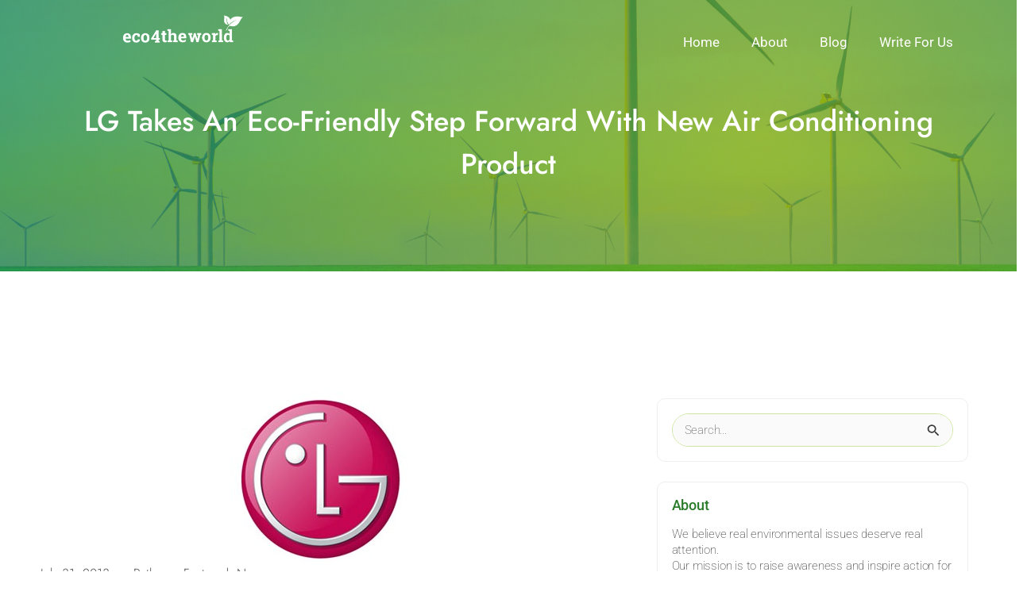

--- FILE ---
content_type: text/css
request_url: https://www.eco4theworld.com/wp-content/uploads/elementor/css/post-1569.css?ver=1767274299
body_size: 1428
content:
.elementor-1569 .elementor-element.elementor-element-48d741b{--display:flex;--flex-direction:column;--container-widget-width:100%;--container-widget-height:initial;--container-widget-flex-grow:0;--container-widget-align-self:initial;--flex-wrap-mobile:wrap;--overlay-opacity:0.5;}.elementor-1569 .elementor-element.elementor-element-48d741b::before, .elementor-1569 .elementor-element.elementor-element-48d741b > .elementor-background-video-container::before, .elementor-1569 .elementor-element.elementor-element-48d741b > .e-con-inner > .elementor-background-video-container::before, .elementor-1569 .elementor-element.elementor-element-48d741b > .elementor-background-slideshow::before, .elementor-1569 .elementor-element.elementor-element-48d741b > .e-con-inner > .elementor-background-slideshow::before, .elementor-1569 .elementor-element.elementor-element-48d741b > .elementor-motion-effects-container > .elementor-motion-effects-layer::before{--background-overlay:'';}.elementor-1569 .elementor-element.elementor-element-8b0274b{--display:flex;--flex-direction:row;--container-widget-width:initial;--container-widget-height:100%;--container-widget-flex-grow:1;--container-widget-align-self:stretch;--flex-wrap-mobile:wrap;--gap:0px 0px;--row-gap:0px;--column-gap:0px;--overlay-opacity:0.5;}.elementor-1569 .elementor-element.elementor-element-8b0274b:not(.elementor-motion-effects-element-type-background), .elementor-1569 .elementor-element.elementor-element-8b0274b > .elementor-motion-effects-container > .elementor-motion-effects-layer{background-image:url("https://www.eco4theworld.com/wp-content/uploads/2025/08/Eco-4-the-world_ai_prev_ui.png");}.elementor-1569 .elementor-element.elementor-element-8b0274b::before, .elementor-1569 .elementor-element.elementor-element-8b0274b > .elementor-background-video-container::before, .elementor-1569 .elementor-element.elementor-element-8b0274b > .e-con-inner > .elementor-background-video-container::before, .elementor-1569 .elementor-element.elementor-element-8b0274b > .elementor-background-slideshow::before, .elementor-1569 .elementor-element.elementor-element-8b0274b > .e-con-inner > .elementor-background-slideshow::before, .elementor-1569 .elementor-element.elementor-element-8b0274b > .elementor-motion-effects-container > .elementor-motion-effects-layer::before{--background-overlay:'';}.elementor-1569 .elementor-element.elementor-element-8575b92{--display:flex;--min-height:0px;--flex-direction:column;--container-widget-width:100%;--container-widget-height:initial;--container-widget-flex-grow:0;--container-widget-align-self:initial;--flex-wrap-mobile:wrap;}.elementor-widget-image .widget-image-caption{color:var( --e-global-color-text );font-family:var( --e-global-typography-text-font-family ), Sans-serif;font-weight:var( --e-global-typography-text-font-weight );}body:not(.rtl) .elementor-1569 .elementor-element.elementor-element-9f5d5d7{left:106px;}body.rtl .elementor-1569 .elementor-element.elementor-element-9f5d5d7{right:106px;}.elementor-1569 .elementor-element.elementor-element-9f5d5d7{top:-24px;}.elementor-1569 .elementor-element.elementor-element-16e49c3{--display:flex;--flex-direction:column;--container-widget-width:100%;--container-widget-height:initial;--container-widget-flex-grow:0;--container-widget-align-self:initial;--flex-wrap-mobile:wrap;--background-transition:0.3s;}.elementor-1569 .elementor-element.elementor-element-16e49c3.e-con{--flex-grow:0;--flex-shrink:0;}.elementor-widget-nav-menu .elementor-nav-menu .elementor-item{font-family:var( --e-global-typography-primary-font-family ), Sans-serif;font-weight:var( --e-global-typography-primary-font-weight );}.elementor-widget-nav-menu .elementor-nav-menu--main .elementor-item{color:var( --e-global-color-text );fill:var( --e-global-color-text );}.elementor-widget-nav-menu .elementor-nav-menu--main .elementor-item:hover,
					.elementor-widget-nav-menu .elementor-nav-menu--main .elementor-item.elementor-item-active,
					.elementor-widget-nav-menu .elementor-nav-menu--main .elementor-item.highlighted,
					.elementor-widget-nav-menu .elementor-nav-menu--main .elementor-item:focus{color:var( --e-global-color-accent );fill:var( --e-global-color-accent );}.elementor-widget-nav-menu .elementor-nav-menu--main:not(.e--pointer-framed) .elementor-item:before,
					.elementor-widget-nav-menu .elementor-nav-menu--main:not(.e--pointer-framed) .elementor-item:after{background-color:var( --e-global-color-accent );}.elementor-widget-nav-menu .e--pointer-framed .elementor-item:before,
					.elementor-widget-nav-menu .e--pointer-framed .elementor-item:after{border-color:var( --e-global-color-accent );}.elementor-widget-nav-menu{--e-nav-menu-divider-color:var( --e-global-color-text );}.elementor-widget-nav-menu .elementor-nav-menu--dropdown .elementor-item, .elementor-widget-nav-menu .elementor-nav-menu--dropdown  .elementor-sub-item{font-family:var( --e-global-typography-accent-font-family ), Sans-serif;font-weight:var( --e-global-typography-accent-font-weight );}.elementor-1569 .elementor-element.elementor-element-f7a57c7 .elementor-menu-toggle{margin:0 auto;}.elementor-1569 .elementor-element.elementor-element-f7a57c7 .elementor-nav-menu .elementor-item{font-family:"Roboto", Sans-serif;font-weight:400;}.elementor-1569 .elementor-element.elementor-element-f7a57c7 .elementor-nav-menu--main .elementor-item{color:#FFFFFF;fill:#FFFFFF;}.elementor-1569 .elementor-element.elementor-element-f7a57c7 .elementor-nav-menu--main .elementor-item:hover,
					.elementor-1569 .elementor-element.elementor-element-f7a57c7 .elementor-nav-menu--main .elementor-item.elementor-item-active,
					.elementor-1569 .elementor-element.elementor-element-f7a57c7 .elementor-nav-menu--main .elementor-item.highlighted,
					.elementor-1569 .elementor-element.elementor-element-f7a57c7 .elementor-nav-menu--main .elementor-item:focus{color:#FFFFFE;fill:#FFFFFE;}.elementor-1569 .elementor-element.elementor-element-f7a57c7 .elementor-nav-menu--main:not(.e--pointer-framed) .elementor-item:before,
					.elementor-1569 .elementor-element.elementor-element-f7a57c7 .elementor-nav-menu--main:not(.e--pointer-framed) .elementor-item:after{background-color:#AACC0000;}.elementor-1569 .elementor-element.elementor-element-f7a57c7 .e--pointer-framed .elementor-item:before,
					.elementor-1569 .elementor-element.elementor-element-f7a57c7 .e--pointer-framed .elementor-item:after{border-color:#AACC0000;}.elementor-1569 .elementor-element.elementor-element-f7a57c7 .elementor-nav-menu--dropdown a:hover,
					.elementor-1569 .elementor-element.elementor-element-f7a57c7 .elementor-nav-menu--dropdown a:focus,
					.elementor-1569 .elementor-element.elementor-element-f7a57c7 .elementor-nav-menu--dropdown a.elementor-item-active,
					.elementor-1569 .elementor-element.elementor-element-f7a57c7 .elementor-nav-menu--dropdown a.highlighted,
					.elementor-1569 .elementor-element.elementor-element-f7a57c7 .elementor-menu-toggle:hover,
					.elementor-1569 .elementor-element.elementor-element-f7a57c7 .elementor-menu-toggle:focus{color:#386641;}.elementor-1569 .elementor-element.elementor-element-f7a57c7 .elementor-nav-menu--dropdown a:hover,
					.elementor-1569 .elementor-element.elementor-element-f7a57c7 .elementor-nav-menu--dropdown a:focus,
					.elementor-1569 .elementor-element.elementor-element-f7a57c7 .elementor-nav-menu--dropdown a.elementor-item-active,
					.elementor-1569 .elementor-element.elementor-element-f7a57c7 .elementor-nav-menu--dropdown a.highlighted{background-color:#F1FFEA;}.elementor-1569 .elementor-element.elementor-element-f7a57c7 .elementor-nav-menu--dropdown .elementor-item, .elementor-1569 .elementor-element.elementor-element-f7a57c7 .elementor-nav-menu--dropdown  .elementor-sub-item{font-family:"Roboto", Sans-serif;font-weight:500;}.elementor-1569 .elementor-element.elementor-element-1fefa7c{--display:flex;--flex-direction:column;--container-widget-width:100%;--container-widget-height:initial;--container-widget-flex-grow:0;--container-widget-align-self:initial;--flex-wrap-mobile:wrap;--overlay-opacity:0.5;}.elementor-1569 .elementor-element.elementor-element-1fefa7c::before, .elementor-1569 .elementor-element.elementor-element-1fefa7c > .elementor-background-video-container::before, .elementor-1569 .elementor-element.elementor-element-1fefa7c > .e-con-inner > .elementor-background-video-container::before, .elementor-1569 .elementor-element.elementor-element-1fefa7c > .elementor-background-slideshow::before, .elementor-1569 .elementor-element.elementor-element-1fefa7c > .e-con-inner > .elementor-background-slideshow::before, .elementor-1569 .elementor-element.elementor-element-1fefa7c > .elementor-motion-effects-container > .elementor-motion-effects-layer::before{--background-overlay:'';}.elementor-1569 .elementor-element.elementor-element-a2ca087{--display:flex;--flex-direction:row;--container-widget-width:initial;--container-widget-height:100%;--container-widget-flex-grow:1;--container-widget-align-self:stretch;--flex-wrap-mobile:wrap;--gap:0px 0px;--row-gap:0px;--column-gap:0px;--overlay-opacity:0.5;}.elementor-1569 .elementor-element.elementor-element-a2ca087:not(.elementor-motion-effects-element-type-background), .elementor-1569 .elementor-element.elementor-element-a2ca087 > .elementor-motion-effects-container > .elementor-motion-effects-layer{background-image:url("https://www.eco4theworld.com/wp-content/uploads/2025/08/Eco-4-the-world_ai_prev_ui.png");}.elementor-1569 .elementor-element.elementor-element-a2ca087::before, .elementor-1569 .elementor-element.elementor-element-a2ca087 > .elementor-background-video-container::before, .elementor-1569 .elementor-element.elementor-element-a2ca087 > .e-con-inner > .elementor-background-video-container::before, .elementor-1569 .elementor-element.elementor-element-a2ca087 > .elementor-background-slideshow::before, .elementor-1569 .elementor-element.elementor-element-a2ca087 > .e-con-inner > .elementor-background-slideshow::before, .elementor-1569 .elementor-element.elementor-element-a2ca087 > .elementor-motion-effects-container > .elementor-motion-effects-layer::before{--background-overlay:'';}.elementor-1569 .elementor-element.elementor-element-072d037{--display:flex;--min-height:0px;--flex-direction:column;--container-widget-width:100%;--container-widget-height:initial;--container-widget-flex-grow:0;--container-widget-align-self:initial;--flex-wrap-mobile:wrap;}.elementor-1569 .elementor-element.elementor-element-6bc1a99.elementor-element{--flex-grow:0;--flex-shrink:0;}body:not(.rtl) .elementor-1569 .elementor-element.elementor-element-6bc1a99{left:106px;}body.rtl .elementor-1569 .elementor-element.elementor-element-6bc1a99{right:106px;}.elementor-1569 .elementor-element.elementor-element-6bc1a99{top:-24px;}.elementor-1569 .elementor-element.elementor-element-24408a9{--display:flex;--flex-direction:column;--container-widget-width:100%;--container-widget-height:initial;--container-widget-flex-grow:0;--container-widget-align-self:initial;--flex-wrap-mobile:wrap;--background-transition:0.3s;}.elementor-1569 .elementor-element.elementor-element-24408a9.e-con{--flex-grow:0;--flex-shrink:0;}.elementor-1569 .elementor-element.elementor-element-2f6502c .elementor-menu-toggle{margin-left:auto;background-color:#02010100;}.elementor-1569 .elementor-element.elementor-element-2f6502c .elementor-nav-menu--dropdown a, .elementor-1569 .elementor-element.elementor-element-2f6502c .elementor-menu-toggle{color:#1C244B;fill:#1C244B;}.elementor-1569 .elementor-element.elementor-element-2f6502c .elementor-nav-menu--dropdown{background-color:#F3F5F8;}.elementor-1569 .elementor-element.elementor-element-2f6502c .elementor-nav-menu--dropdown a:hover,
					.elementor-1569 .elementor-element.elementor-element-2f6502c .elementor-nav-menu--dropdown a:focus,
					.elementor-1569 .elementor-element.elementor-element-2f6502c .elementor-nav-menu--dropdown a.elementor-item-active,
					.elementor-1569 .elementor-element.elementor-element-2f6502c .elementor-nav-menu--dropdown a.highlighted,
					.elementor-1569 .elementor-element.elementor-element-2f6502c .elementor-menu-toggle:hover,
					.elementor-1569 .elementor-element.elementor-element-2f6502c .elementor-menu-toggle:focus{color:#007F5F;}.elementor-1569 .elementor-element.elementor-element-2f6502c .elementor-nav-menu--dropdown a:hover,
					.elementor-1569 .elementor-element.elementor-element-2f6502c .elementor-nav-menu--dropdown a:focus,
					.elementor-1569 .elementor-element.elementor-element-2f6502c .elementor-nav-menu--dropdown a.elementor-item-active,
					.elementor-1569 .elementor-element.elementor-element-2f6502c .elementor-nav-menu--dropdown a.highlighted{background-color:#F1FFEA;}.elementor-1569 .elementor-element.elementor-element-2f6502c .elementor-nav-menu--dropdown a.elementor-item-active{background-color:#F9FAFD;}.elementor-1569 .elementor-element.elementor-element-2f6502c .elementor-nav-menu--dropdown .elementor-item, .elementor-1569 .elementor-element.elementor-element-2f6502c .elementor-nav-menu--dropdown  .elementor-sub-item{font-family:"Poppins", Sans-serif;font-size:16px;font-weight:400;text-transform:capitalize;font-style:normal;text-decoration:none;letter-spacing:0px;}.elementor-1569 .elementor-element.elementor-element-2f6502c div.elementor-menu-toggle{color:#FFFFFF;}.elementor-1569 .elementor-element.elementor-element-2f6502c div.elementor-menu-toggle svg{fill:#FFFFFF;}.elementor-theme-builder-content-area{height:400px;}.elementor-location-header:before, .elementor-location-footer:before{content:"";display:table;clear:both;}@media(max-width:1024px){.elementor-1569 .elementor-element.elementor-element-2f6502c .elementor-nav-menu--dropdown .elementor-item, .elementor-1569 .elementor-element.elementor-element-2f6502c .elementor-nav-menu--dropdown  .elementor-sub-item{font-size:14px;}}@media(min-width:768px){.elementor-1569 .elementor-element.elementor-element-8575b92{--width:25%;}.elementor-1569 .elementor-element.elementor-element-16e49c3{--width:72.617%;}.elementor-1569 .elementor-element.elementor-element-072d037{--width:25%;}.elementor-1569 .elementor-element.elementor-element-24408a9{--width:72.617%;}}@media(max-width:767px){.elementor-1569 .elementor-element.elementor-element-6bc1a99{width:var( --container-widget-width, 304px );max-width:304px;margin:0px 0px calc(var(--kit-widget-spacing, 0px) + 0px) 0px;padding:15px 0px 0px 0px;--container-widget-width:304px;--container-widget-flex-grow:0;top:-35px;}body:not(.rtl) .elementor-1569 .elementor-element.elementor-element-6bc1a99{left:-82px;}body.rtl .elementor-1569 .elementor-element.elementor-element-6bc1a99{right:-82px;}.elementor-1569 .elementor-element.elementor-element-6bc1a99 img{width:65%;}.elementor-1569 .elementor-element.elementor-element-24408a9{--align-items:flex-end;--container-widget-width:calc( ( 1 - var( --container-widget-flex-grow ) ) * 100% );--margin-top:0px;--margin-bottom:0px;--margin-left:0px;--margin-right:0px;--padding-top:0px;--padding-bottom:0px;--padding-left:0px;--padding-right:0px;}.elementor-1569 .elementor-element.elementor-element-2f6502c{margin:-10px 0px calc(var(--kit-widget-spacing, 0px) + 0px) 0px;padding:0px 0px 0px 0px;z-index:90;--nav-menu-icon-size:20px;}.elementor-1569 .elementor-element.elementor-element-2f6502c .elementor-nav-menu--dropdown .elementor-item, .elementor-1569 .elementor-element.elementor-element-2f6502c .elementor-nav-menu--dropdown  .elementor-sub-item{font-size:14px;}.elementor-1569 .elementor-element.elementor-element-2f6502c .elementor-nav-menu--dropdown a{padding-top:14px;padding-bottom:14px;}.elementor-1569 .elementor-element.elementor-element-2f6502c .elementor-nav-menu--main > .elementor-nav-menu > li > .elementor-nav-menu--dropdown, .elementor-1569 .elementor-element.elementor-element-2f6502c .elementor-nav-menu__container.elementor-nav-menu--dropdown{margin-top:15px !important;}}

--- FILE ---
content_type: text/css
request_url: https://www.eco4theworld.com/wp-content/uploads/elementor/css/post-1656.css?ver=1767274299
body_size: 1276
content:
.elementor-1656 .elementor-element.elementor-element-702bcc0{--display:flex;--flex-direction:row;--container-widget-width:initial;--container-widget-height:100%;--container-widget-flex-grow:1;--container-widget-align-self:stretch;--flex-wrap-mobile:wrap;--gap:0px 0px;--row-gap:0px;--column-gap:0px;}.elementor-1656 .elementor-element.elementor-element-b04f059{--display:flex;--flex-direction:column;--container-widget-width:100%;--container-widget-height:initial;--container-widget-flex-grow:0;--container-widget-align-self:initial;--flex-wrap-mobile:wrap;}.elementor-1656 .elementor-element.elementor-element-b04f059.e-con{--flex-grow:0;--flex-shrink:0;}.elementor-widget-nav-menu .elementor-nav-menu .elementor-item{font-family:var( --e-global-typography-primary-font-family ), Sans-serif;font-weight:var( --e-global-typography-primary-font-weight );}.elementor-widget-nav-menu .elementor-nav-menu--main .elementor-item{color:var( --e-global-color-text );fill:var( --e-global-color-text );}.elementor-widget-nav-menu .elementor-nav-menu--main .elementor-item:hover,
					.elementor-widget-nav-menu .elementor-nav-menu--main .elementor-item.elementor-item-active,
					.elementor-widget-nav-menu .elementor-nav-menu--main .elementor-item.highlighted,
					.elementor-widget-nav-menu .elementor-nav-menu--main .elementor-item:focus{color:var( --e-global-color-accent );fill:var( --e-global-color-accent );}.elementor-widget-nav-menu .elementor-nav-menu--main:not(.e--pointer-framed) .elementor-item:before,
					.elementor-widget-nav-menu .elementor-nav-menu--main:not(.e--pointer-framed) .elementor-item:after{background-color:var( --e-global-color-accent );}.elementor-widget-nav-menu .e--pointer-framed .elementor-item:before,
					.elementor-widget-nav-menu .e--pointer-framed .elementor-item:after{border-color:var( --e-global-color-accent );}.elementor-widget-nav-menu{--e-nav-menu-divider-color:var( --e-global-color-text );}.elementor-widget-nav-menu .elementor-nav-menu--dropdown .elementor-item, .elementor-widget-nav-menu .elementor-nav-menu--dropdown  .elementor-sub-item{font-family:var( --e-global-typography-accent-font-family ), Sans-serif;font-weight:var( --e-global-typography-accent-font-weight );}.elementor-1656 .elementor-element.elementor-element-53e7b0e{width:var( --container-widget-width, 147.544% );max-width:147.544%;--container-widget-width:147.544%;--container-widget-flex-grow:0;}.elementor-1656 .elementor-element.elementor-element-53e7b0e.elementor-element{--flex-grow:0;--flex-shrink:0;}.elementor-1656 .elementor-element.elementor-element-53e7b0e .elementor-nav-menu .elementor-item{font-family:"Roboto", Sans-serif;font-weight:300;}.elementor-1656 .elementor-element.elementor-element-7d21df7{--display:flex;--flex-direction:column;--container-widget-width:100%;--container-widget-height:initial;--container-widget-flex-grow:0;--container-widget-align-self:initial;--flex-wrap-mobile:wrap;}.elementor-1656 .elementor-element.elementor-element-7d21df7.e-con{--flex-grow:0;--flex-shrink:0;}.elementor-widget-theme-site-logo .widget-image-caption{color:var( --e-global-color-text );font-family:var( --e-global-typography-text-font-family ), Sans-serif;font-weight:var( --e-global-typography-text-font-weight );}.elementor-1656 .elementor-element.elementor-element-b8db95c{margin:-33px 0px calc(var(--kit-widget-spacing, 0px) + 0px) 23px;padding:0px 0px 0px 21px;}.elementor-1656 .elementor-element.elementor-element-b8db95c img{width:100%;max-width:100%;height:98px;}.elementor-1656 .elementor-element.elementor-element-3b72e1e{--display:flex;--flex-direction:column;--container-widget-width:100%;--container-widget-height:initial;--container-widget-flex-grow:0;--container-widget-align-self:initial;--flex-wrap-mobile:wrap;}.elementor-1656 .elementor-element.elementor-element-3b72e1e.e-con{--flex-grow:0;--flex-shrink:0;}.elementor-1656 .elementor-element.elementor-element-16bcc6a{--display:flex;--flex-direction:column;--container-widget-width:100%;--container-widget-height:initial;--container-widget-flex-grow:0;--container-widget-align-self:initial;--flex-wrap-mobile:wrap;}.elementor-1656 .elementor-element.elementor-element-16bcc6a.e-con{--flex-grow:0;--flex-shrink:0;}.elementor-widget-text-editor{font-family:var( --e-global-typography-text-font-family ), Sans-serif;font-weight:var( --e-global-typography-text-font-weight );color:var( --e-global-color-text );}.elementor-widget-text-editor.elementor-drop-cap-view-stacked .elementor-drop-cap{background-color:var( --e-global-color-primary );}.elementor-widget-text-editor.elementor-drop-cap-view-framed .elementor-drop-cap, .elementor-widget-text-editor.elementor-drop-cap-view-default .elementor-drop-cap{color:var( --e-global-color-primary );border-color:var( --e-global-color-primary );}.elementor-1656 .elementor-element.elementor-element-34dc0a9{margin:4px 0px calc(var(--kit-widget-spacing, 0px) + 0px) 0px;padding:0px 0px 0px 0px;font-family:"Roboto", Sans-serif;font-weight:300;}.elementor-1656 .elementor-element.elementor-element-c817174{--display:flex;--flex-direction:row;--container-widget-width:initial;--container-widget-height:100%;--container-widget-flex-grow:1;--container-widget-align-self:stretch;--flex-wrap-mobile:wrap;--gap:0px 0px;--row-gap:0px;--column-gap:0px;}.elementor-1656 .elementor-element.elementor-element-2973b43{--display:flex;--flex-direction:column;--container-widget-width:100%;--container-widget-height:initial;--container-widget-flex-grow:0;--container-widget-align-self:initial;--flex-wrap-mobile:wrap;}.elementor-1656 .elementor-element.elementor-element-2973b43.e-con{--flex-grow:0;--flex-shrink:0;}.elementor-1656 .elementor-element.elementor-element-7df9cb3 .elementor-menu-toggle{margin-right:auto;background-color:rgba(0,0,0,0);border-width:0px;border-radius:0px;}.elementor-1656 .elementor-element.elementor-element-7df9cb3 .elementor-nav-menu .elementor-item{font-family:"Roboto", Sans-serif;font-size:15px;font-weight:400;}.elementor-1656 .elementor-element.elementor-element-7df9cb3 .elementor-nav-menu--main .elementor-item:hover,
					.elementor-1656 .elementor-element.elementor-element-7df9cb3 .elementor-nav-menu--main .elementor-item.elementor-item-active,
					.elementor-1656 .elementor-element.elementor-element-7df9cb3 .elementor-nav-menu--main .elementor-item.highlighted,
					.elementor-1656 .elementor-element.elementor-element-7df9cb3 .elementor-nav-menu--main .elementor-item:focus{color:#000000;fill:#000000;}.elementor-1656 .elementor-element.elementor-element-7df9cb3 .elementor-nav-menu--main .elementor-item{padding-left:0px;padding-right:0px;}.elementor-1656 .elementor-element.elementor-element-7df9cb3{--e-nav-menu-horizontal-menu-item-margin:calc( 31px / 2 );--nav-menu-icon-size:30px;}.elementor-1656 .elementor-element.elementor-element-7df9cb3 .elementor-nav-menu--main:not(.elementor-nav-menu--layout-horizontal) .elementor-nav-menu > li:not(:last-child){margin-bottom:31px;}.elementor-1656 .elementor-element.elementor-element-7df9cb3 .elementor-nav-menu--dropdown a, .elementor-1656 .elementor-element.elementor-element-7df9cb3 .elementor-menu-toggle{color:#000000;fill:#000000;}.elementor-1656 .elementor-element.elementor-element-7df9cb3 .elementor-nav-menu--dropdown{background-color:#FFFFFF;}.elementor-1656 .elementor-element.elementor-element-7df9cb3 .elementor-nav-menu--dropdown a:hover,
					.elementor-1656 .elementor-element.elementor-element-7df9cb3 .elementor-nav-menu--dropdown a:focus,
					.elementor-1656 .elementor-element.elementor-element-7df9cb3 .elementor-nav-menu--dropdown a.elementor-item-active,
					.elementor-1656 .elementor-element.elementor-element-7df9cb3 .elementor-nav-menu--dropdown a.highlighted,
					.elementor-1656 .elementor-element.elementor-element-7df9cb3 .elementor-menu-toggle:hover,
					.elementor-1656 .elementor-element.elementor-element-7df9cb3 .elementor-menu-toggle:focus{color:#007F5F;}.elementor-1656 .elementor-element.elementor-element-7df9cb3 .elementor-nav-menu--dropdown a:hover,
					.elementor-1656 .elementor-element.elementor-element-7df9cb3 .elementor-nav-menu--dropdown a:focus,
					.elementor-1656 .elementor-element.elementor-element-7df9cb3 .elementor-nav-menu--dropdown a.elementor-item-active,
					.elementor-1656 .elementor-element.elementor-element-7df9cb3 .elementor-nav-menu--dropdown a.highlighted{background-color:#F1FFEA;}.elementor-1656 .elementor-element.elementor-element-7df9cb3 .elementor-nav-menu--dropdown .elementor-item, .elementor-1656 .elementor-element.elementor-element-7df9cb3 .elementor-nav-menu--dropdown  .elementor-sub-item{font-family:"Roboto", Sans-serif;font-size:15px;}.elementor-1656 .elementor-element.elementor-element-7df9cb3 div.elementor-menu-toggle{color:#000000;}.elementor-1656 .elementor-element.elementor-element-7df9cb3 div.elementor-menu-toggle svg{fill:#000000;}.elementor-1656 .elementor-element.elementor-element-7df9cb3 div.elementor-menu-toggle:hover, .elementor-1656 .elementor-element.elementor-element-7df9cb3 div.elementor-menu-toggle:focus{color:#007F5F;}.elementor-1656 .elementor-element.elementor-element-7df9cb3 div.elementor-menu-toggle:hover svg, .elementor-1656 .elementor-element.elementor-element-7df9cb3 div.elementor-menu-toggle:focus svg{fill:#007F5F;}.elementor-1656 .elementor-element.elementor-element-05fa18a{--display:flex;--flex-direction:column;--container-widget-width:100%;--container-widget-height:initial;--container-widget-flex-grow:0;--container-widget-align-self:initial;--flex-wrap-mobile:wrap;}.elementor-1656 .elementor-element.elementor-element-05fa18a.e-con{--flex-grow:0;--flex-shrink:0;}.elementor-1656 .elementor-element.elementor-element-d3bb9f5{margin:-33px 0px calc(var(--kit-widget-spacing, 0px) + 0px) 23px;padding:0px 0px 0px 21px;}.elementor-1656 .elementor-element.elementor-element-d3bb9f5 img{width:100%;max-width:100%;height:98px;}.elementor-1656 .elementor-element.elementor-element-194b606{--display:flex;--flex-direction:column;--container-widget-width:100%;--container-widget-height:initial;--container-widget-flex-grow:0;--container-widget-align-self:initial;--flex-wrap-mobile:wrap;}.elementor-1656 .elementor-element.elementor-element-194b606.e-con{--flex-grow:0;--flex-shrink:0;}.elementor-1656 .elementor-element.elementor-element-309de1a{text-align:start;font-family:"Roboto", Sans-serif;font-size:13px;font-weight:300;}.elementor-theme-builder-content-area{height:400px;}.elementor-location-header:before, .elementor-location-footer:before{content:"";display:table;clear:both;}@media(max-width:1024px){.elementor-1656 .elementor-element.elementor-element-7df9cb3 .elementor-nav-menu .elementor-item{font-size:13px;}}@media(min-width:768px){.elementor-1656 .elementor-element.elementor-element-b04f059{--width:40.276%;}.elementor-1656 .elementor-element.elementor-element-7d21df7{--width:21.159%;}.elementor-1656 .elementor-element.elementor-element-3b72e1e{--width:12.217%;}.elementor-1656 .elementor-element.elementor-element-16bcc6a{--width:28.204%;}.elementor-1656 .elementor-element.elementor-element-2973b43{--width:40.276%;}.elementor-1656 .elementor-element.elementor-element-05fa18a{--width:21.159%;}.elementor-1656 .elementor-element.elementor-element-194b606{--width:28.204%;}}@media(max-width:767px){.elementor-1656 .elementor-element.elementor-element-2973b43{--justify-content:center;--align-items:center;--container-widget-width:calc( ( 1 - var( --container-widget-flex-grow ) ) * 100% );}.elementor-1656 .elementor-element.elementor-element-7df9cb3 .elementor-nav-menu .elementor-item{font-size:14px;}.elementor-1656 .elementor-element.elementor-element-7df9cb3 .elementor-nav-menu--main > .elementor-nav-menu > li > .elementor-nav-menu--dropdown, .elementor-1656 .elementor-element.elementor-element-7df9cb3 .elementor-nav-menu__container.elementor-nav-menu--dropdown{margin-top:40px !important;}.elementor-1656 .elementor-element.elementor-element-05fa18a{--margin-top:19px;--margin-bottom:0px;--margin-left:0px;--margin-right:0px;--padding-top:0px;--padding-bottom:0px;--padding-left:0px;--padding-right:0px;}.elementor-1656 .elementor-element.elementor-element-d3bb9f5{width:var( --container-widget-width, 368px );max-width:368px;margin:0px 0px calc(var(--kit-widget-spacing, 0px) + 0px) 0px;padding:0px 16px 0px 16px;--container-widget-width:368px;--container-widget-flex-grow:0;text-align:center;}.elementor-1656 .elementor-element.elementor-element-d3bb9f5 img{width:100%;max-width:95%;height:82px;}.elementor-1656 .elementor-element.elementor-element-194b606{--margin-top:0px;--margin-bottom:0px;--margin-left:0px;--margin-right:0px;--padding-top:0px;--padding-bottom:30px;--padding-left:0px;--padding-right:0px;}.elementor-1656 .elementor-element.elementor-element-309de1a{text-align:center;line-height:19px;}}

--- FILE ---
content_type: text/css
request_url: https://www.eco4theworld.com/wp-content/uploads/elementor/css/post-2154.css?ver=1767275437
body_size: 2131
content:
.elementor-2154 .elementor-element.elementor-element-eb7a397{--display:flex;--min-height:342px;--flex-direction:column;--container-widget-width:calc( ( 1 - var( --container-widget-flex-grow ) ) * 100% );--container-widget-height:initial;--container-widget-flex-grow:0;--container-widget-align-self:initial;--flex-wrap-mobile:wrap;--justify-content:center;--align-items:center;--gap:10px 10px;--row-gap:10px;--column-gap:10px;--margin-top:-106px;--margin-bottom:0px;--margin-left:0px;--margin-right:0px;--padding-top:0%;--padding-bottom:0%;--padding-left:4%;--padding-right:4%;}.elementor-2154 .elementor-element.elementor-element-eb7a397:not(.elementor-motion-effects-element-type-background), .elementor-2154 .elementor-element.elementor-element-eb7a397 > .elementor-motion-effects-container > .elementor-motion-effects-layer{background-image:url("https://www.eco4theworld.com/wp-content/uploads/2025/09/post-page.png");background-position:center left;}.elementor-widget-theme-post-title .elementor-heading-title{font-family:var( --e-global-typography-primary-font-family ), Sans-serif;font-weight:var( --e-global-typography-primary-font-weight );color:var( --e-global-color-primary );}.elementor-2154 .elementor-element.elementor-element-21cf97b6{margin:18px 0px calc(var(--kit-widget-spacing, 0px) + 0px) 0px;padding:0px 0px 0px 0px;text-align:center;}.elementor-2154 .elementor-element.elementor-element-21cf97b6 .elementor-heading-title{font-family:"Jost", Sans-serif;font-size:36px;font-weight:500;text-transform:capitalize;line-height:1.5em;color:#ffffff;}.elementor-2154 .elementor-element.elementor-element-477982f9{--display:flex;--min-height:1399px;--flex-direction:row;--container-widget-width:calc( ( 1 - var( --container-widget-flex-grow ) ) * 100% );--container-widget-height:100%;--container-widget-flex-grow:1;--container-widget-align-self:stretch;--flex-wrap-mobile:wrap;--align-items:stretch;--gap:10px 10px;--row-gap:10px;--column-gap:10px;--margin-top:150px;--margin-bottom:80px;--margin-left:0px;--margin-right:0px;--padding-top:0%;--padding-bottom:0%;--padding-left:4%;--padding-right:4%;}.elementor-2154 .elementor-element.elementor-element-6bfe5aec{--display:flex;--padding-top:0px;--padding-bottom:0px;--padding-left:0px;--padding-right:50px;}.elementor-widget-theme-post-featured-image .widget-image-caption{color:var( --e-global-color-text );font-family:var( --e-global-typography-text-font-family ), Sans-serif;font-weight:var( --e-global-typography-text-font-weight );}.elementor-widget-post-info .elementor-icon-list-item:not(:last-child):after{border-color:var( --e-global-color-text );}.elementor-widget-post-info .elementor-icon-list-icon i{color:var( --e-global-color-primary );}.elementor-widget-post-info .elementor-icon-list-icon svg{fill:var( --e-global-color-primary );}.elementor-widget-post-info .elementor-icon-list-text, .elementor-widget-post-info .elementor-icon-list-text a{color:var( --e-global-color-secondary );}.elementor-widget-post-info .elementor-icon-list-item{font-family:var( --e-global-typography-text-font-family ), Sans-serif;font-weight:var( --e-global-typography-text-font-weight );}.elementor-2154 .elementor-element.elementor-element-6c4b6f0 .elementor-icon-list-items:not(.elementor-inline-items) .elementor-icon-list-item:not(:last-child){padding-bottom:calc(25px/2);}.elementor-2154 .elementor-element.elementor-element-6c4b6f0 .elementor-icon-list-items:not(.elementor-inline-items) .elementor-icon-list-item:not(:first-child){margin-top:calc(25px/2);}.elementor-2154 .elementor-element.elementor-element-6c4b6f0 .elementor-icon-list-items.elementor-inline-items .elementor-icon-list-item{margin-right:calc(25px/2);margin-left:calc(25px/2);}.elementor-2154 .elementor-element.elementor-element-6c4b6f0 .elementor-icon-list-items.elementor-inline-items{margin-right:calc(-25px/2);margin-left:calc(-25px/2);}body.rtl .elementor-2154 .elementor-element.elementor-element-6c4b6f0 .elementor-icon-list-items.elementor-inline-items .elementor-icon-list-item:after{left:calc(-25px/2);}body:not(.rtl) .elementor-2154 .elementor-element.elementor-element-6c4b6f0 .elementor-icon-list-items.elementor-inline-items .elementor-icon-list-item:after{right:calc(-25px/2);}.elementor-2154 .elementor-element.elementor-element-6c4b6f0 .elementor-icon-list-item:not(:last-child):after{content:"";height:18%;border-color:#58A216;}.elementor-2154 .elementor-element.elementor-element-6c4b6f0 .elementor-icon-list-items:not(.elementor-inline-items) .elementor-icon-list-item:not(:last-child):after{border-top-style:dotted;border-top-width:5px;}.elementor-2154 .elementor-element.elementor-element-6c4b6f0 .elementor-icon-list-items.elementor-inline-items .elementor-icon-list-item:not(:last-child):after{border-left-style:dotted;}.elementor-2154 .elementor-element.elementor-element-6c4b6f0 .elementor-inline-items .elementor-icon-list-item:not(:last-child):after{border-left-width:5px;}.elementor-2154 .elementor-element.elementor-element-6c4b6f0 .elementor-icon-list-icon{width:0px;}.elementor-2154 .elementor-element.elementor-element-6c4b6f0 .elementor-icon-list-icon i{font-size:0px;}.elementor-2154 .elementor-element.elementor-element-6c4b6f0 .elementor-icon-list-icon svg{--e-icon-list-icon-size:0px;}.elementor-2154 .elementor-element.elementor-element-6c4b6f0 .elementor-icon-list-text, .elementor-2154 .elementor-element.elementor-element-6c4b6f0 .elementor-icon-list-text a{color:#4a4a4a;}.elementor-2154 .elementor-element.elementor-element-6c4b6f0 .elementor-icon-list-item{font-family:"Jost", Sans-serif;font-size:16px;font-weight:300;text-transform:capitalize;}.elementor-widget-theme-post-content{color:var( --e-global-color-text );font-family:var( --e-global-typography-text-font-family ), Sans-serif;font-weight:var( --e-global-typography-text-font-weight );}.elementor-2154 .elementor-element.elementor-element-33c29a55{margin:50px 0px calc(var(--kit-widget-spacing, 0px) + 0px) 0px;text-align:start;color:#4a4a4a;font-family:"Roboto", Sans-serif;font-size:16px;}.elementor-2154 .elementor-element.elementor-element-f0feefa{--spacer-size:77px;}.elementor-2154 .elementor-element.elementor-element-ea4fa62{border-style:none;}.elementor-2154 .elementor-element.elementor-element-9b7f6e2{--display:flex;}body.elementor-page-2154:not(.elementor-motion-effects-element-type-background), body.elementor-page-2154 > .elementor-motion-effects-container > .elementor-motion-effects-layer{background-color:#FFFFFF;}@media(min-width:768px){.elementor-2154 .elementor-element.elementor-element-eb7a397{--content-width:1600px;}.elementor-2154 .elementor-element.elementor-element-477982f9{--content-width:1200px;}.elementor-2154 .elementor-element.elementor-element-6bfe5aec{--width:65%;}.elementor-2154 .elementor-element.elementor-element-9b7f6e2{--width:35%;}}@media(max-width:1024px) and (min-width:768px){.elementor-2154 .elementor-element.elementor-element-6bfe5aec{--width:100%;}.elementor-2154 .elementor-element.elementor-element-9b7f6e2{--width:100%;}}@media(max-width:1024px){.elementor-2154 .elementor-element.elementor-element-eb7a397{--padding-top:0%;--padding-bottom:0%;--padding-left:5%;--padding-right:5%;}.elementor-2154 .elementor-element.elementor-element-21cf97b6 .elementor-heading-title{font-size:38px;}.elementor-2154 .elementor-element.elementor-element-477982f9{--flex-wrap:wrap;--margin-top:80px;--margin-bottom:80px;--margin-left:0px;--margin-right:0px;--padding-top:0px;--padding-bottom:0px;--padding-left:25px;--padding-right:25px;}.elementor-2154 .elementor-element.elementor-element-6bfe5aec{--padding-top:0px;--padding-bottom:0px;--padding-left:0px;--padding-right:0px;}}@media(max-width:767px){.elementor-2154 .elementor-element.elementor-element-eb7a397{--min-height:420px;--padding-top:0px;--padding-bottom:0px;--padding-left:25px;--padding-right:25px;}.elementor-2154 .elementor-element.elementor-element-21cf97b6{margin:69px 0px calc(var(--kit-widget-spacing, 0px) + 0px) 0px;}.elementor-2154 .elementor-element.elementor-element-21cf97b6 .elementor-heading-title{font-size:30px;}}/* Start custom CSS for post-comments, class: .elementor-element-ea4fa62 *//* Logged in user message links */


.comment-form .logged-in-as a {
    color: #386641; /* Normal link color */
    font-family: 'Roboto';
    text-decoration: none;
}

.comment-form .logged-in-as a:hover {
    color: #80b918; /* Hover color */
    text-decoration: none; /* Optional */
}

.comment-reply-title
{
    padding-top: 30px !important;
    padding-bottom: 20px !important;
    padding-right: 20px !important;
    box-sizing: border-box;
}/* End custom CSS */
/* Start custom CSS for sidebar, class: .elementor-element-7079b67 *//* === SIDEBAR MAIN WRAPPER === */
.sidebar,
#secondary,
.widget-area {
  font-family: 'Arial', sans-serif;
  color: #333;
  font-size: 15px;
  font-weight: 200;
  line-height: 20px;
  letter-spacing: -0.2px;
}

/* === COMMON WIDGET STYLE === */
.widget {
  margin-bottom: 25px;
  padding: 18px;
  border-radius: 10px;
  background: #fff; /* pure white */
  border: 1px solid #eee;
  transition: all 0.3s ease;
}

.widget:hover {
  box-shadow: 0 4px 14px rgba(0,0,0,0.08);
}

/* === WIDGET TITLES === */
.widget-title {
  font-size: 18px;
  font-weight: 400;
  margin-bottom: 15px;
  color: #2a7c2a;
  padding-left: 0;   /* remove left padding */
  border-left: none; /* remove left bar */
  line-height: 22px;
  letter-spacing: -0.2px;
}

.widget_search form { align-items: right; border: 1px solid #cde6a3; /* light green border */ border-radius: 30px; /* pill shape */ overflow: hidden; width: 100%; }

.widget_search input[type="search"] { flex: 1; border: none; padding: 10px 15px; font-size: 15px; font-weight: 200; line-height: 20px; letter-spacing: -0.2px; outline: none; }


/* === LIST WIDGETS (Categories, Archives, Pages, Meta etc.) === */
.widget ul {
  list-style: none;
  margin: 0;
  padding: 0;
}

.widget ul li {
  margin: 8px 0;
  font-size: 15px;
  font-weight: 200;
  line-height: 20px;
  letter-spacing: -0.2px;
}

.widget ul li a {
  text-decoration: none;
  color: #444;
  transition: 0.2s;
}

.widget ul li a:hover {
  color: #2a7c2a;
  padding-left: 5px;
}

/* === RECENT POSTS WIDGET === */
.widget_recent_entries ul li {
  margin-bottom: 12px;
}

.widget_recent_entries ul li a {
  font-weight: 200;
  color: #333;
  letter-spacing: -0.2px;
}

.widget_recent_entries ul li a:hover {
  color: #2a7c2a;
}

/* === RECENT COMMENTS WIDGET === */
.widget_recent_comments ul li {
  border-bottom: 1px solid #eee;
  padding: 6px 0;
}

.widget_recent_comments ul li a {
  color: #444;
  font-weight: 200;
  letter-spacing: -0.2px;
}

.widget_recent_comments ul li a:hover {
  color: #2a7c2a;
}

/* === ARCHIVES WIDGET === */
.widget_archive ul li {
  position: relative;
  padding-left: 15px;
}

.widget_archive ul li::before {
  content: "📁";
  position: absolute;
  left: 0;
}

/* === CATEGORIES WIDGET === */
.widget_categories ul li {
  position: relative;
  padding-left: 15px;
}

.widget_categories ul li::before {
  content: "📂";
  position: absolute;
  left: 0;
}

/* Fix Categories Dropdown */
.widget_categories select {
  width: 100%;
  padding: 8px 12px;
  font-size: 15px;
  font-weight: 200;
  line-height: 20px;
  letter-spacing: -0.2px;
  border: 1px solid #ddd;
  border-radius: 6px;
  outline: none;
}

/* === TAG CLOUD WIDGET === */
.widget_tag_cloud .tagcloud a {
  display: inline-block;
  background: #eef7ee;
  color: #2a7c2a;
  font-size: 15px !important;
  font-weight: 200;
  line-height: 20px;
  letter-spacing: -0.2px;
  padding: 6px 10px;
  margin: 4px 3px;
  border-radius: 20px;
  text-decoration: none;
  transition: 0.2s;
}

.widget_tag_cloud .tagcloud a:hover {
  background: #2a7c2a;
  color: #fff !important;
}

/* === TEXT/ABOUT WIDGET === */
.widget_text {
  font-size: 15px;
  font-weight: 200;
  line-height: 20px;
  letter-spacing: -0.2px;
  color: #555;
}/* End custom CSS */
/* Start custom CSS */.elementor-section {
    padding: 0 !important;
    margin: 0 !important;
}
.ast-container {
    max-width: 100% !important;
    padding: 0 !important;
}/* End custom CSS */

--- FILE ---
content_type: text/css
request_url: https://www.eco4theworld.com/wp-content/plugins/another-author-box/style.css
body_size: 202
content:
.author-box { font-family: Verdana; font-size: 13px; background: #F3F3F3; height: 110px; border: 1px solid #bbb; -moz-border-radius: 3px; -webkit-border-radius: 3px; }
    .author-box img { padding: 3px !important; border: 2px solid #ccc !important; border-radius: 5px !important; margin: 10px 5px 5px 10px !important; float: left !important; }
        .author-box img:hover { border: 2px solid #73A6FF !important;  }
    .author-box h2 { font: 24px Lucida Sans Unicode, Lucida Grande, sans-serif !important; color: #698 !important; padding: 0px !important; margin: 7px 0 5px 10px !important; }
    .author-box p.description { font: 12px "Lucida Grande", "Lucida Sans Unicode", Helvetica, Arial, sans-serif !important; color: #555 !important; margin-top: 2px !important; margin-bottom: 7px !important;  }
    .author-box span.author-link { float: right !important; margin: 10px !important; }
        .author-box span.author-link a { font-size: 11px !important; color: #698 !important; text-decoration: none !important; }
            .author-box span.author-link a:hover { text-decoration: underline !important; color:  #73A6FF !important; }
        .author-box span.social-icons img {border: none !important; margin: 0 !important; padding: 0 7px 0 0 !important;}